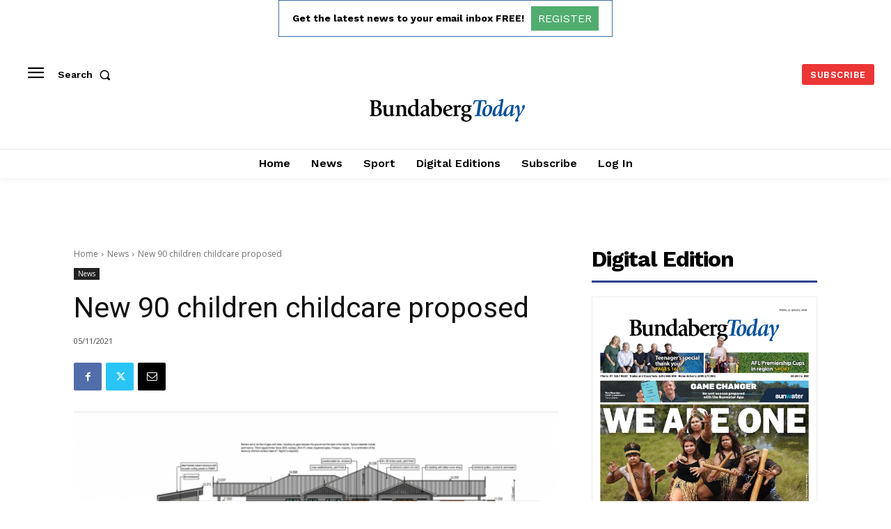

--- FILE ---
content_type: text/html; charset=utf-8
request_url: https://www.google.com/recaptcha/api2/aframe
body_size: 267
content:
<!DOCTYPE HTML><html><head><meta http-equiv="content-type" content="text/html; charset=UTF-8"></head><body><script nonce="qmOiqZlcigfXadMJK48kXw">/** Anti-fraud and anti-abuse applications only. See google.com/recaptcha */ try{var clients={'sodar':'https://pagead2.googlesyndication.com/pagead/sodar?'};window.addEventListener("message",function(a){try{if(a.source===window.parent){var b=JSON.parse(a.data);var c=clients[b['id']];if(c){var d=document.createElement('img');d.src=c+b['params']+'&rc='+(localStorage.getItem("rc::a")?sessionStorage.getItem("rc::b"):"");window.document.body.appendChild(d);sessionStorage.setItem("rc::e",parseInt(sessionStorage.getItem("rc::e")||0)+1);localStorage.setItem("rc::h",'1769486374663');}}}catch(b){}});window.parent.postMessage("_grecaptcha_ready", "*");}catch(b){}</script></body></html>